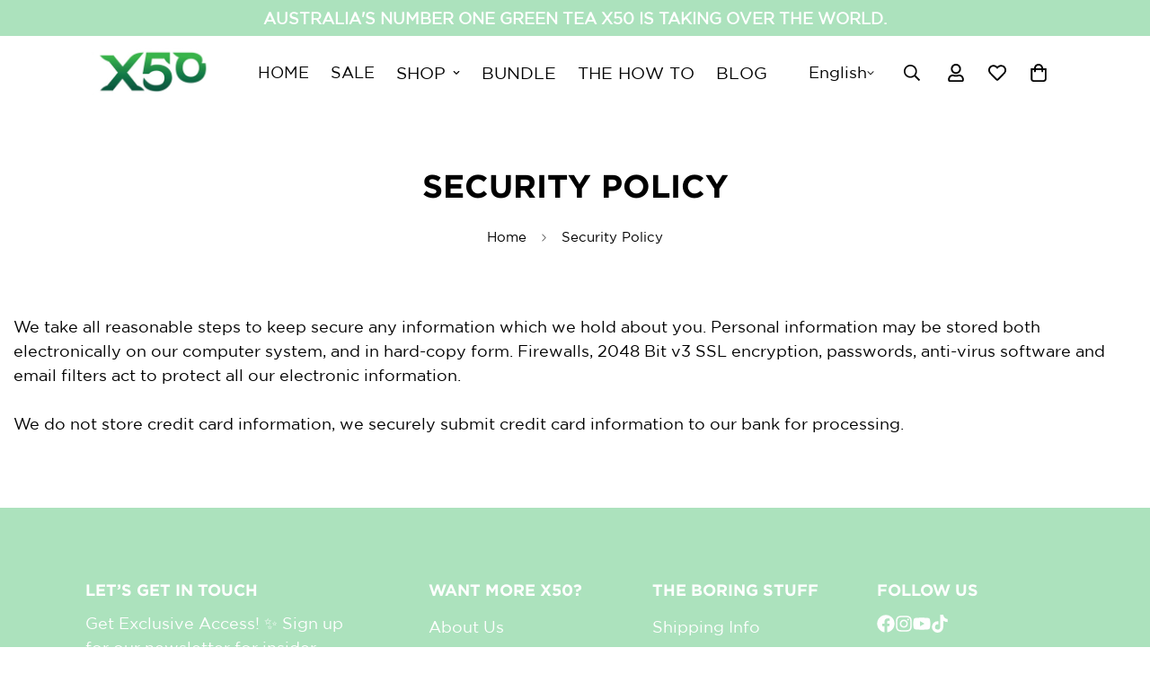

--- FILE ---
content_type: text/css
request_url: https://dov7r31oq5dkj.cloudfront.net/26d8efc8-13de-41c5-99e7-15c7eb0d66b3/widget-style-customisations.css?v=28847cb6-6777-494a-a968-fc4391544492
body_size: 2048
content:
 .okeReviews.okeReviews--theme .okeReviews-badge--rating { background-color: #333333; }   .okeReviews.okeReviews--theme .okeReviews-starRating-indicator-layer--foreground { background-image: url('data:image/svg+xml;charset=UTF-8, %3Csvg%20width%3D%2280%22%20height%3D%2214%22%20viewBox%3D%220%200%2080%2014%22%20xmlns%3D%22http%3A%2F%2Fwww.w3.org%2F2000%2Fsvg%22%3E%3Cg%20fill%3D%22%23ACE2BD%22%20fill-rule%3D%22evenodd%22%3E%3Cpath%20d%3D%22M71.996%2011.368l-3.94%202.42c-.474.292-.756.096-.628-.443l1.074-4.53-3.507-3.022c-.422-.363-.324-.693.24-.74l4.602-.37%201.778-4.3c.21-.51.55-.512.762%200l1.78%204.3%204.602.37c.552.046.666.37.237.74l-3.507%203.02%201.075%204.532c.127.536-.147.74-.628.444l-3.94-2.422zM55.996%2011.368l-3.94%202.42c-.474.292-.756.096-.628-.443l1.074-4.53-3.507-3.022c-.422-.363-.324-.693.24-.74l4.602-.37%201.778-4.3c.21-.51.55-.512.762%200l1.78%204.3%204.602.37c.552.046.666.37.237.74l-3.507%203.02%201.075%204.532c.127.536-.147.74-.628.444l-3.94-2.422zM40.123%2011.368l-3.94%202.42c-.475.292-.756.096-.63-.443l1.076-4.53-3.508-3.022c-.422-.363-.324-.693.24-.74l4.602-.37%201.778-4.3c.21-.51.55-.512.762%200l1.778%204.3%204.603.37c.554.046.667.37.24.74l-3.508%203.02%201.075%204.532c.127.536-.147.74-.628.444l-3.94-2.422zM24.076%2011.368l-3.94%202.42c-.475.292-.757.096-.63-.443l1.076-4.53-3.507-3.022c-.422-.363-.324-.693.238-.74l4.603-.37%201.78-4.3c.21-.51.55-.512.76%200l1.78%204.3%204.602.37c.554.046.667.37.24.74l-3.508%203.02%201.074%204.532c.127.536-.146.74-.628.444l-3.94-2.422zM8.123%2011.368l-3.94%202.42c-.475.292-.756.096-.63-.443l1.076-4.53L1.12%205.792c-.422-.363-.324-.693.24-.74l4.602-.37%201.778-4.3c.21-.51.55-.512.762%200l1.778%204.3%204.603.37c.554.046.667.37.24.74l-3.508%203.02%201.075%204.532c.127.536-.147.74-.628.444l-3.94-2.422z%22%2F%3E%3C%2Fg%3E%3C%2Fsvg%3E'); }   .okeReviews.okeReviews--theme .okeReviews-badge--recommended { background-color: #ACE2BD; }   .okeReviews.okeReviews--theme .okeReviews-review-recommendation--yes::before { color: #ACE2BD; }   .okeReviews.okeReviews--theme .okeReviews-review-reviewer-profile-status--verified { color: #ACE2BD; }   .okeReviews.okeReviews--theme .okeReviews-avatar {  background-color: #ACE2BD;   color: #FFFFFF;  }   .okeReviews.okeReviews--theme .okeReviews-barGraph-layer--background { background: #86D59F; }   .okeReviews.okeReviews--theme .okeReviews-barGraph-layer--foreground { background: #ACE2BD; }   .okeReviews.okeReviews--theme .or-rg-bar-bg, .okeReviews.okeReviews--theme .or-crg-bar-bg { background: #ACE2BD; }   .okeReviews.okeReviews--theme .or-rg-bar-mrk, .okeReviews.okeReviews--theme .or-crg-bar-mrk { background-color: #666666; }   .okeReviews.okeReviews--theme .okeReviews-reviewsWidget.is-okeReviews-reviewsWidget-medium .okeReviews-reviewsAggregate-side, .okeReviews.okeReviews--theme .okeReviews-reviewsWidget.is-okeReviews-reviewsWidget-medium .okeReviews-reviewsAggregate-primary, .okeReviews.okeReviews--theme .okeReviews-reviewsWidget.is-okeReviews-reviewsWidget-medium .okeReviews-review-side, .okeReviews.okeReviews--theme .okeReviews-reviewsWidget.is-okeReviews-reviewsWidget-medium .okeReviews-review-primary, .okeReviews.okeReviews--theme .okeReviews-reviewsWidget.is-okeReviews-reviewsWidget-large .okeReviews-reviewsAggregate-side, .okeReviews.okeReviews--theme .okeReviews-reviewsWidget.is-okeReviews-reviewsWidget-large .okeReviews-reviewsAggregate-primary, .okeReviews.okeReviews--theme .okeReviews-reviewsWidget.is-okeReviews-reviewsWidget-large .okeReviews-review-side, .okeReviews.okeReviews--theme .okeReviews-reviewsWidget.is-okeReviews-reviewsWidget-large .okeReviews-review-primary { border-color: #ACE2BD; } .okeReviews.okeReviews--theme .okeReviews-select, .okeReviews.okeReviews--theme .okeReviews-select::before, .okeReviews.okeReviews--theme .okeReviews-button, .okeReviews.okeReviews--theme .okeReviews-reviewsWidget-emptyMessage, .okeReviews.okeReviews--theme .okeReviews-qandaWidget-emptyMessage, .okeReviews.okeReviews--theme .okeReviews-review-reviewer-profile, .okeReviews.okeReviews--theme .okeReviews-reviewsWidget-loadingMessage, .okeReviews.okeReviews--theme .okeReviews-questions, .okeReviews.okeReviews--theme .okeReviews-question, .okeReviews.okeReviews--theme .okeReviews-reviews-showMore, .okeReviews.okeReviews--theme .okeReviews-showMore, .okeReviews.okeReviews--theme .okeReviews-review-response, .okeReviews.okeReviews--theme .okeReviews-reviewsAggregate-side, .okeReviews.okeReviews--theme .okeReviews-reviewsAggregate-primary, .okeReviews.okeReviews--theme .okeReviews-review-side, .okeReviews.okeReviews--theme .okeReviews-review-primary { border-color: #ACE2BD; } .okeReviews.okeReviews--theme .okeReviews-reviews-footer::before { background-color: #ACE2BD; }    .okeReviews.okeReviews--theme .okeReviews-widgetNavBar-count { background-color: #666666; }   .okeReviews.okeReviews--theme .okeReviews-reviewsTab { background-color: #ACE2BD; }        .okeReviews.okeReviews--theme .okeReviews-review-attributeRatings { display: none; }     .okeReviews.okeReviews--theme .okeReviews-reviewsAggregate-mod-itm--medAgg { display: none !important; }     .okeReviews.okeReviews--theme .okeReviews-starRating.okeReviews-starRating--small { height: 15px; width: 75px; } .okeReviews.okeReviews--theme .okeReviews-starRating--small .okeReviews-starRating-indicator-layer { background-size: 75px 15px; } .okeReviews.okeReviews--theme .okeReviews-starRating { height: 20px; width: 100px; } .okeReviews.okeReviews--theme .okeReviews-starRating-indicator-layer { background-size: 100px 20px; } .okeReviews.okeReviews--theme .okeReviews-ratingsBadge .okeReviews-starRating-indicator-layer { background-size: 90px 18px; } .okeReviews.okeReviews--theme .okeReviews-ratingsBadge .okeReviews-starRating { width: 90px; height: 18px; }    .product-single__info-wrapper [data-oke-reviews-product-listing-rating] {
    margin-bottom: 7px;
}

.okeReviews.okeReviews--theme {
    font-size: 17px;
}

/* Reviews Widget */
.okeReviews-widget-holder {
    padding: 0 20px;
}

.okeReviews.okeReviews--theme .okeReviews-widgetNavBar-item {
    color: #333;
    font-size: 17px;
    text-transform: uppercase;
}

.okeReviews.okeReviews--theme .okeReviews-button {
    background-color: #ACE2BD;
    border-color: #ACE2BD;
    color: #fff;
    font-size: 0.76471em;
    font-weight: 700;
    letter-spacing: 0.15em;
    text-transform: uppercase;
    padding: 12px 15px;
    transition: color 0.1s ease-in,background-color 0.1s ease-in;
    border-radius: 3px;
}

.okeReviews.okeReviews--theme .okeReviews-button:hover {
    border-color: #86d59f;
    background-color: #86d59f;
    color: #fff;
}

.okeReviews.okeReviews--theme .okeReviews-reviewsAggregate,
.okeReviews .okeReviews-review,
.okeReviews .okeReviews-questions,
.okeReviews .okeReviews-reviewsAggregate-summary-total {
    color: #666;
}

.okeReviews.okeReviews--theme .okeReviews-tag {
    background-color: #86d59f
}

.okeReviews.okeReviews--theme .okeReviews-tag--store {
    background-color: #fff;
    border: 1px solid #86d59f;
    color: #86d59f;
}

.okeReviews.okeReviews--theme .okeReviews-widgetNavBar {
    border-bottom: 1px solid #ACE2BD;
}

.okeReviews.okeReviews--theme .okeReviews-widgetNavBar-item[aria-selected='true'] {
    border-bottom: 3px solid #ACE2BD;
}

/* Aggregate Reviews */
.okeReviews.okeReviews--theme .okeReviews-reviewsWidget:not(.is-okeReviews-empty) .okeReviews-reviewsWidget-header,
.okeReviews.okeReviews--theme .okeReviews-reviewsAggregate-ratingDistribution,
.okeReviews.okeReviews--theme .okeReviews-reviewsAggregate-recommends,
.okeReviews.okeReviews--theme .okeReviews-reviewsWidget.is-okeReviews-reviewsWidget-large .okeReviews-reviews-controls-reviewCount,
.okeReviews.okeReviews--theme .okeReviews-reviewsWidget.is-okeReviews-reviewsWidget-medium .okeReviews-reviews-controls-reviewCount,
.okeReviews.okeReviews--theme .okeReviews-reviews-controls-reviewCount,
.okeReviews.okeReviews--theme .okeReviews-reviewsAggregate-mod-itm.okeReviews-reviewsAggregate-mod-itm--medAgg {
    display: none
}

.okeReviews.okeReviews--theme .okeReviews-reviewsWidget-reviewsAggregate .okeReviews-reviewsAggregate-side,
.okeReviews.okeReviews--theme .okeReviews-reviewsWidget-reviewsAggregate .okeReviews-reviewsAggregate-primary {
    border-width: 0;
    padding: 0;
}

.okeReviews.okeReviews--theme .okeReviews-reviewsWidget.is-okeReviews-reviewsWidget-large .okeReviews-reviewsAggregate,
.okeReviews.okeReviews--theme .okeReviews-reviewsWidget.is-okeReviews-reviewsWidget-medium .okeReviews-reviewsAggregate {
    display: flex;
    flex-direction: column;
}

.okeReviews.okeReviews--theme .okeReviews-reviewsWidget.is-okeReviews-reviewsWidget-large .okeReviews-reviewsAggregate-side-inner,
.okeReviews.okeReviews--theme .okeReviews-reviewsWidget.is-okeReviews-reviewsWidget-medium .okeReviews-reviewsAggregate-side-inner,
.okeReviews.okeReviews--theme .okeReviews-reviewsWidget.is-okeReviews-reviewsWidget-large .okeReviews-reviewsAggregate-mod,
.okeReviews.okeReviews--theme .okeReviews-reviewsWidget.is-okeReviews-reviewsWidget-medium .okeReviews-reviewsAggregate-mod {
    width: 100%;
}

.okeReviews.okeReviews--theme .okeReviews-reviewsWidget-reviewsAggregate .okeReviews-reviewsAggregate-summary {
    text-align: center;
}

.okeReviews .okeReviews-reviewsWidget .okeReviews-reviewsAggregate-summary-rating,
.okeReviews .okeReviews-reviewsWidget.is-okeReviews-reviewsWidget-large .okeReviews-reviewsAggregate-summary-rating,
.okeReviews .okeReviews-reviewsWidget.is-okeReviews-reviewsWidget-medium .okeReviews-reviewsAggregate-summary-rating,
.okeReviews .okeReviews-reviewsWidget .okeReviews-reviewsAggregate-summary-total,
.okeReviews .okeReviews-reviewsWidget.is-okeReviews-reviewsWidget-large .okeReviews-reviewsAggregate-summary-total,
.okeReviews .okeReviews-reviewsWidget.is-okeReviews-reviewsWidget-medium .okeReviews-reviewsAggregate-summary-total {
    display: inline-block;
}

.okeReviews.okeReviews--theme .okeReviews-reviewsWidget.is-okeReviews-reviewsWidget-large .okeReviews-reviewsAggregate-summary-total,
.okeReviews.okeReviews--theme .okeReviews-reviewsWidget.is-okeReviews-reviewsWidget-medium .okeReviews-reviewsAggregate-summary-total {
    vertical-align: middle;
    margin-left: 20px;
    font-size: 16px;
}

.okeReviews.okeReviews--theme .okeReviews-reviewsWidget.is-okeReviews-reviewsWidget-large .okeReviews-reviewsAggregate-mod .okeReviews-attributeRatingsTable-row,
.okeReviews.okeReviews--theme .okeReviews-reviewsWidget.is-okeReviews-reviewsWidget-medium .okeReviews-reviewsAggregate-mod .okeReviews-attributeRatingsTable-row {
    display: inline-grid;
    min-width: 22em;
    padding: 0 1em;
}

.okeReviews.okeReviews--theme .okeReviews-reviewsWidget.is-okeReviews-reviewsWidget-large .okeReviews-reviewsAggregate-primary,
.okeReviews.okeReviews--theme .okeReviews-reviewsWidget.is-okeReviews-reviewsWidget-medium .okeReviews-reviewsAggregate-primary {
    display: flex;
    flex-direction: row;
    justify-content: space-evenly;
    text-align: center;
}

.okeReviews.okeReviews--theme .okeReviews-reviewsAggregate-mod-itm--attRtgAv {
    margin: 0 auto;
    min-width: 100%;
}

.okeReviews.okeReviews--theme .okeReviews-reviews-controls-select {
    vertical-align: top;
}

.okeReviews.okeReviews--theme .okeReviews-badge.okeReviews-badge--rating {
    background-color: transparent;
    color: #333;
    font-size: 2.25em;
    font-weight: 400;
    padding: 0;
}

.okeReviews .or-rg-bar-seg {
    border: 1px solid #666;
}

.okeReviews .or-rg-bar-seg:after {
    border-right: 1px solid #666;
}

/* Individual Reviews */
.okeReviews.okeReviews--theme .okeReviews-review {
    padding: 15px 0;
}

.okeReviews.okeReviews--theme .okeReviews-reviewsWidget .okeReviews-review-side,
.okeReviews.okeReviews--theme .okeReviews-reviewsWidget .okeReviews-review-primary,
.okeReviews.okeReviews--theme .okeReviews-review-reviewer-profile {
    border-width: 0;
}

.okeReviews.okeReviews--theme .okeReviews-reviewsWidget.is-okeReviews-reviewsWidget-large .okeReviews-review-primary,
.okeReviews.okeReviews--theme .okeReviews-reviewsWidget.is-okeReviews-reviewsWidget-medium .okeReviews-review-primary {
    border-width: 0 0 0 1px;
}

.okeReviews.okeReviews--theme .okeReviews-reviews-review {
    border: solid #ACE2BD;
    border-width: 1px 0 0;
    margin: 0;
}

.okeReviews.okeReviews--theme .okeReviews-reviews-review:last-of-type {
    border-width: 1px 0 1px;
}

.okeReviews.okeReviews--theme .is-okeReviews-reviewsWidget-large .okeReviews-review-primary,
.okeReviews.okeReviews--theme .is-okeReviews-reviewsWidget-medium .okeReviews-review-primary,
.okeReviews.okeReviews--theme .is-okeReviews-reviewsWidget-large .okeReviews-review-side,
.okeReviews.okeReviews--theme .is-okeReviews-reviewsWidget-medium .okeReviews-review-side {
    padding: 2em;
}

@media all and (max-width: 680px) {
    .okeReviews.okeReviews--theme .okeReviews-widgetNavBar-item {
        margin-right: 10px;   
    }

    .okeReviews.okeReviews--theme .okeReviews-reviews-controls-select,
    .okeReviews.okeReviews--theme .okeReviews-reviews-controls .okeReviews-reviewsWidget-header-controls-writeReview,
    .okeReviews.okeReviews--theme .okeReviews-reviews-controls-select .okeReviews-select,
    .okeReviews.okeReviews--theme .okeReviews-select-input {
        width: 100%;
        text-align: center;
    }

    .okeReviews.okeReviews--theme .okeReviews-reviews-controls .okeReviews-reviewsWidget-header-controls-writeReview {
        margin: 15px 0;
    }

    .okeReviews.okeReviews--theme .okeReviews-reviewsAggregate-summary-total {
        margin-left:0;
        display: block;
    }
}

.okeReviews.okeReviews--theme .okeReviews-reviewsWidget-header-poweredBy,
.okeReviews.okeReviews--theme .okeReviews-qandaWidget-header .okeReviews-qandaWidget-header-poweredBy {
    visibility: hidden;
}

.okeReviews-collection .okeReviews .okeReviews-reviewsSummary-ratingCount {
    display: none;
} 
